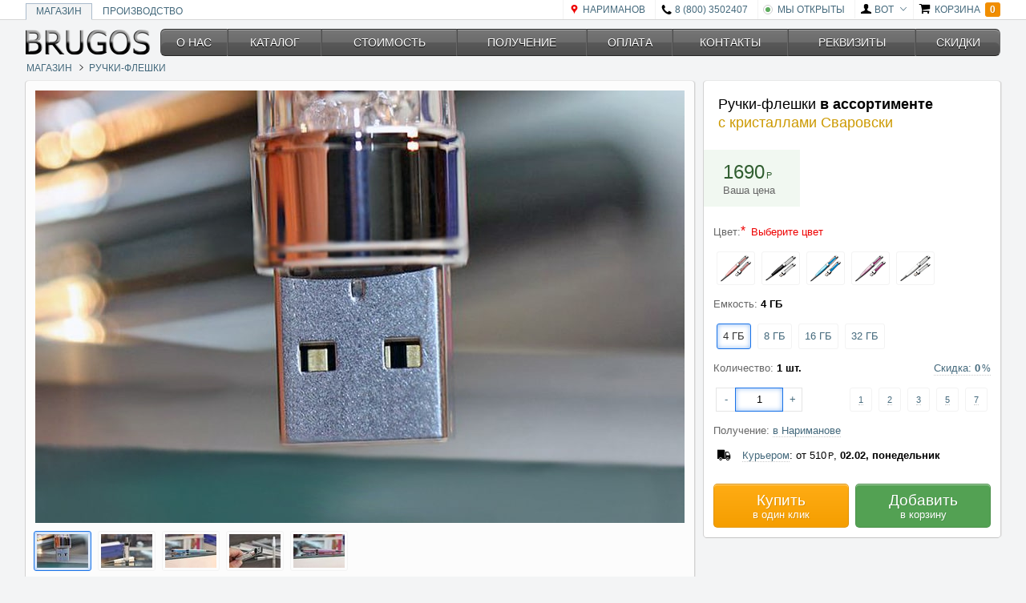

--- FILE ---
content_type: text/html;charset=utf-8
request_url: https://brugos.ru/kupit-ruchku-fleshku-svarovski-v-narimanove
body_size: 14014
content:
<!DOCTYPE html><html lang='ru-RU' prefix='og: http://ogp.me/ns#' class='fl w h ofxh ofysD lh13'><head><meta name='charset' content='utf-8'><link rel='preconnect' href='https://www.brugos.ru'><meta name='viewport' content='width=device-width,initial-scale=1,maximum-scale=1.5,minimum-scale=1'><link href='/favicon.ico' type='image/x-icon' rel='icon'><link href='https://www.brugos.ru/apple-touch-icon-epyacc.png' rel='apple-touch-icon' sizes='180x180'><link href='https://www.brugos.ru/favicon-32x32-epyacc.png' type='image/png' rel='icon' sizes='32x32'><link href='https://www.brugos.ru/favicon-16x16-epyacc.png' type='image/png' rel='icon' sizes='16x16'><link href='https://www.brugos.ru/safari-pinned-tab-epyacc.svg' rel='mask-icon' color='#5bbad5'><meta name='theme-color' content='#ffffff'><title>Ручки-флешки Сваровски в Нариманове [ купить ] в интернет магазине Brugos</title><meta name='description' content='Необычайно элегантные ручки-флешки из металла покрытого лаком и с прозрачной закрепкой из ударопрочного пластика наполненной искрящимися кристаллами Сваровски. Это безупречный подарок по любому поводу! Купите ручки-флешки в Нариманове сейчас  и курьер доставит вам заказ через 5 дней (от 510р).'><link rel='canonical' href='https://brugos.ru/kupit-ruchku-fleshku-svarovski-v-narimanove'><meta name='author' content='Сергей Муравьев'><meta name='copyright' content='ООО «Бругос» © 2012 — 2026'><meta name='og:url' content='https://brugos.ru/kupit-ruchku-fleshku-svarovski-v-narimanove'><meta name='og:type' content='article'><meta name='og:title' content='Ручки-флешки Сваровски в Нариманове [ купить ] в интернет магазине Brugos'><meta name='og:description' content='Необычайно элегантные ручки-флешки из металла покрытого лаком и с прозрачной закрепкой из ударопрочного пластика наполненной искрящимися кристаллами Сваровски. Это безупречный подарок по любому поводу! Купите ручки-флешки в Нариманове сейчас  и курьер доставит вам заказ через 5 дней (от 510р).'><meta name='og:image' content='https://www.brugos.ru/i/up-sunshine-overview-epyacc.jpg'><meta name='og:site_name' content='Brugos'><link rel='stylesheet' type='text/css' data-s='https://www.brugos.ru/a-lpyacc.css'><style>*{-khtml-box-sizing:border-box;-webkit-box-sizing:border-box;-moz-box-sizing:border-box;-ms-box-sizing:border-box;box-sizing:border-box}a{text-decoration:none;display:inline-block}img{display:block;max-width:100%;height:auto}body,p,ul,h1,h2,h3,h4{margin:0}h1,h2,h3,h4{display:inline-block;font-weight:normal}html{font-family:"Helvetica"}ul{list-style:none;padding:0}.dnc:not(.ao)>.dc,.dnc:not(.ao)>:not(.dnc)>.dc,.dnc:not(.ao)>:not(.dnc)>:not(.dnc)>.dc{display:none}.s,section{background:#fcfcfc;-webkit-box-shadow:-1px 0 0 0 #d2d2d2,-1px 0 0 0 #e6e6e6,1px 0 0 0 #d2d2d2,2px 0 0 0 #e6e6e6,0 -1px 0 0 #e8e8e8,0 2px 0 0 rgba(241,241,241,.3),0 1px 0 0 #b1b1b1;-moz-box-shadow:-1px 0 0 0 #d2d2d2,-1px 0 0 0 #e6e6e6,1px 0 0 0 #d2d2d2,2px 0 0 0 #e6e6e6,0 -1px 0 0 #e8e8e8,0 2px 0 0 rgba(241,241,241,.3),0 1px 0 0 #b1b1b1;box-shadow:-1px 0 0 0 #d2d2d2,-1px 0 0 0 #e6e6e6,1px 0 0 0 #d2d2d2,2px 0 0 0 #e6e6e6,0 -1px 0 0 #e8e8e8,0 2px 0 0 rgba(241,241,241,.3),0 1px 0 0 #b1b1b1;overflow:hidden}.s>*,.sa>*,section>*{float:left;width:100%}header{background:#fff}header>div:first-child{padding:18px}.sb,.ssbt{border-top:1px solid #f7f7f7}.sdb{border-bottom:1px solid #f0f0f0}.sb,.sb dt>span,.sb dd>span{background:#fff}.sd{border-top:1px solid #ccc}.sd,.sd dt>span,.sd dd>span{background:#fafafa}.sbl,.sblc a{color:#44697c}.sbg{background:#f3f4f5}.sbt{color:#000;-webkit-text-shadow:1px 1px 0 rgba(255,255,255,.5);text-shadow:1px 1px 0 rgba(255,255,255,.5)}.fl{float:left}.w{width:100%}.h{height:100%}.lh13{line-height:1.3}.pf{position:fixed}.t0{top:0}.z1030{z-index:1030}.bdbh{border-bottom:1px solid #d6d6d6}.b{font-weight:bold}.tcw{color:#fff}.ts{text-shadow:1px 1px 0 rgba(0,0,0,.1)}.bdr3x{-webkit-border-radius:3px;-khtml-border-radius:3px;-moz-border-radius:3px;border-radius:3px}.p2x6x{padding:2px 6px}.ma{margin:auto}.pl{padding-left:12px}.pr{padding-right:12px}.posr{position:relative}.nowrap{white-space:nowrap}.vam{vertical-align:middle}.dtcm{display:table}.dtcm>*{display:table-cell;vertical-align:middle}.ttu{text-transform:uppercase}.dib{display:inline-block}.sc{margin-bottom:-12px}.sc>*{margin-bottom:12px}.tac{text-align:center}.red{color:#e00}.hn100c{min-height:100%}.fr{float:right}.ofa{overflow:auto}.mlM5x{margin-left:-5px}.mb2x{margin-bottom:2px}.fs12{font-size:.75rem}.lh1{line-height:1}.dibC>*{display:inline-block}.vamC>*{vertical-align:middle}.T_BREADCRUMBS_SEPARATOR{width:9px;text-align:center}.T_BREADCRUMBS_ITEM{padding:8px 6px}.T_BREADCRUMBS_ITEM>span{display:inline-block;vertical-align:middle}.dn{display:none !important}.p{padding:12px}.fs20{font-size:1.25rem}.wx1240x{max-width:1240px}.lh14r{line-height:1.4rem}.posa{position:absolute}.l6x{left:6px}.otl{border-left:1px solid #f3f3f3}.h2{height:24px}.lh12r{line-height:1.2rem}.vab{vertical-align:bottom}.bM1x{bottom:-1px}.otc{border:1px solid #abc}.bd{border:1px solid transparent}.bdb{border-bottom:1px solid transparent}.l0{left:0}.pl2{padding-left:24px}.pr2{padding-right:24px}.fs14{font-size:.875rem}.pl26x{padding-left:26px}.pr6x{padding-right:6px}.z1{z-index:1}.wn168x{min-width:168px}.b0{bottom:0}.h34x{height:34px}.mt{margin-top:12px}.tar{text-align:right}.wn3r{min-width:3rem}.h4{height:48px}.wn45r{min-width:4.5rem}@media(max-width:640px){.s,section{-webkit-border-radius:2px;-khtml-border-radius:2px;-moz-border-radius:2px;border-radius:2px;margin-bottom:18px}.dnM{display:none}.T_HEADER_MOBILE_TOOLBAR{background:#fff}.T_HEADER_MOBILE_TOOLBAR_ITEM{color:#000}.T_HEADER_MOBILE_TOOLBAR_ITEM.red{color:#e00}.T_HEADER_COUNT{background:#555}.T_HEADER_COUNT.d-cart{background:#f18e00}.w200cM{width:200%}.mlM100cM{margin-left:-100%}.pt66xM{padding-top:66px}.w50cM{width:50%}.fs16M{font-size:1rem}}@media(min-width:640px){.s,section{-webkit-border-radius:4px;-khtml-border-radius:4px;-moz-border-radius:4px;border-radius:4px;margin-bottom:12px}.ofysD{overflow-y:scroll}.fs12D{font-size:.75rem}.plD{padding-left:12px}.prD{padding-right:12px}.T_HEADER_DESKTOP_TOOLBAR{background:#fff}.T_HEADER_DESKTOP_TOOLBAR_ITEM{color:#44697c}.T_HEADER_DESKTOP_TOOLBAR_ITEM>.n{color:#000}.T_HEADER_DESKTOP_TOOLBAR_ITEM>.n.red{color:#e00}.T_HEADER_COUNT{background:#555}.T_HEADER_COUNT.d-cart{background:#f18e00}.dnD{display:none}.wD{width:100%}.pt3D{padding-top:36px}#m>a{color:#fff !important;-webkit-text-shadow:0 1px #000;text-shadow:0 1px #000;border:1px solid #272727;border-right:1px solid #676767;border-left:1px solid #4d4d4d}#m>a:not(.obcg){background-color:#676767;background:-webkit-gradient(linear,left top,left bottom,from(#676767),to(#4d4d4d));background:-webkit-linear-gradient(top,#676767,#4d4d4d);background:-moz-linear-gradient(top,#676767,#4d4d4d);background:-ms-linear-gradient(top,#676767,#4d4d4d);background:-o-linear-gradient(top,#676767,#4d4d4d);-webkit-box-shadow:0 16px rgba(255,255,255,.1) inset,0 1px rgba(255,255,255,.3) inset;-moz-box-shadow:0 16px rgba(255,255,255,.1) inset,0 1px rgba(255,255,255,.3) inset;box-shadow:0 16px rgba(255,255,255,.1) inset,0 1px rgba(255,255,255,.3) inset}.fs15D{font-size:.9375rem}}</style><link rel='stylesheet' type='text/css' data-s='https://www.brugos.ru/j-npyacc.css'><style>body.ona .dna{display:none}.bgw{background:#fff}.p18x{padding:18px}.gold{color:#c90}.bn,.in{font-size:100%;font-family:inherit;padding:.75em;display:inline-block;-webkit-appearance:none;-moz-appearance:none;border:1px solid rgba(0,0,0,.1)}.bn{line-height:1}.bno{background:#ffa500}.bn.bcw{color:#fff}.posa{position:absolute}.w07e{width:.7em}.pb{padding-bottom:12px}.p12{padding:12px 24px}.wn120x{min-width:120px}.bglg{background:#f1f8f1}.dgreen{color:#305e30}.gray{color:#666}.huge{font-size:1.5rem}.fs14{font-size:.875rem}.p4x0{padding:4px 0}.m2x{margin:2px}.mr4x{margin-right:4px}.vh{visibility:hidden}#ID_PRODUCT.ar .bglg{background:#ffefd1}.flC>*{float:left}.p8xC>*{padding:8px}.pC>*{padding:12px}.h34x{height:34px}.w40x{width:40px}.in{line-height:1.3;width:100%}.p01{padding:0 12px}.m4x3x{margin:4px 3px}.r0{right:0}.w1e{width:1em}.p1411{padding:12px 48px 12px 12px}.bglr{background:#ffeaea}.bdlr{border:1px solid #ffc0cb}.p3x03x4{padding:3px 0 3px 48px}.l{left:12px}.wn2e{min-width:2em}.toe{white-space:nowrap;text-overflow:ellipsis;overflow:hidden}.fwn{font-weight:normal}.m6x1M{margin:6px 12px -12px}.T_PRODUCT_SHIPMENT .au{border-bottom:1px dotted #ccc}.fs19{font-size:1.1875rem}.mt2x{margin-top:2px}.w50c{width:50%}.pr4x{padding-right:4px}.bng{background:#53a153}.pl4x{padding-left:4px}.bnr{background:#d03d3a}.fs13{font-size:.8125rem}.ofh{overflow:hidden}.ra:after{content:'';display:inline-block;vertical-align:top}.t-view:after{margin-bottom:66.67%}.tlf{table-layout:fixed}.fs15{font-size:.9375rem}.taj{text-align:justify}.d-menu.s-plain>div{z-index:10}.d-menu.s-plain>div.af:after{content:'';position:absolute;left:0;right:0;bottom:-1px;border-bottom:1px solid #ddd}.d-menu.s-plain>div>a{padding:16px 12px;position:relative;z-index:100}.d-menu.s-plain>div>a.ac{color:#1a73e8}.d-menu.s-plain>div>a.ac:before{content:'';height:3px;position:absolute;left:12px;right:12px;bottom:0;background:#1a73e8}.ra8485:after{margin-bottom:84.85%}.wx132x{max-width:132px}.mlM2x{margin-left:-2px}.pr6x{padding-right:6px}.silk{color:#62707e}.tcb{color:#000}.sdtc>*:not(:first-child){border-top:1px solid #f3f3f3}.fs11{font-size:.6875rem}.wn3C>*{min-width:36px}.w80xC>*{width:80px}.h58xC>*{height:58px}.t8x{top:8px}.ra6562:after{margin-bottom:65.62%}.posrC>*{position:relative}@media(max-width:640px){.fs15M{font-size:.9375rem}.large{font-size:1.25rem}.h64xCM>*{height:64px}.w64xCM>*{width:64px}.lh44xCM>*{line-height:44px}.p16xCM>*{padding:16px}.w24{width:48px}.w57{width:84px}.p16x1CM>*{padding:16px 12px}.T_SLIDER_BULLETS{display:none}.pt18xM{padding-top:18px}.fs17M{font-size:1.0625rem}.bM{font-weight:bold}.p18xM{padding:18px}.fs18M{font-size:1.125rem}.sdtcM>*:not(:first-child){border-top:1px solid #f3f3f3}.p8x0M{padding:8px 0}.mini{font-size:.8125rem}.p0218xM{padding:0 24px 18px}body:not(.a-shipment) #hs,body:not(.a-shipment) #ID_TAB_SHIPMENT{margin-bottom:-99999%;visibility:hidden}.sCM>*{-webkit-box-shadow:-1px 0 0 0 #d2d2d2,-1px 0 0 0 #e6e6e6,1px 0 0 0 #d2d2d2,2px 0 0 0 #e6e6e6,0 -1px 0 0 #e8e8e8,0 2px 0 0 rgba(241,241,241,.3),0 1px 0 0 #b1b1b1;-moz-box-shadow:-1px 0 0 0 #d2d2d2,-1px 0 0 0 #e6e6e6,1px 0 0 0 #d2d2d2,2px 0 0 0 #e6e6e6,0 -1px 0 0 #e8e8e8,0 2px 0 0 rgba(241,241,241,.3),0 1px 0 0 #b1b1b1;box-shadow:-1px 0 0 0 #d2d2d2,-1px 0 0 0 #e6e6e6,1px 0 0 0 #d2d2d2,2px 0 0 0 #e6e6e6,0 -1px 0 0 #e8e8e8,0 2px 0 0 rgba(241,241,241,.3),0 1px 0 0 #b1b1b1}.sCM>*{-webkit-border-radius:2px;-khtml-border-radius:2px;-moz-border-radius:2px;border-radius:2px;margin-bottom:18px}}@media(min-width:640px){.w370xD{width:370px}.pmr370xD{margin-right:-370px;padding-right:382px}.fs13D{font-size:.8125rem}.large{font-size:1.125rem}.w24{width:24px}.w57{width:60px}.p6x0D{padding:6px 0}.pCD>*{padding:12px}.ofyaD{overflow-y:auto}.p6xD{padding:6px}.fs24D{font-size:1.5rem}.p318x0D{padding:36px 18px 0}.T_TAB_SECTION_HEADER{color:#05b}.dbiD{display:block !important}.p18x0D{padding:18px 0}.mini{font-size:.75rem}.hn260xD{min-height:260px}.p850380xD{padding:96px 60px 0 380px}}</style><link rel='stylesheet' type='text/css' data-s='https://www.brugos.ru/gg-npyacc.css'></head><body class='fl w h sbg ona ak' itemscope itemtype='http://schema.org/WebPage'><div id='h' class='pf z1030 t0 w bdbh'><div id='hd' class='dnM fl w' itemscope itemtype='http://schema.org/SiteNavigationElement'><div class='T_HEADER_DESKTOP_TOOLBAR'><div class='w wx1240x ma pl pr'><div class='dtcm h2 ttu fs12D'><ul class='lh12r nowrap w vab posr bM1x sblc' id='hdc'><li class='dib' itemprop='name'><a href='/' rel='nofollow' class='dib plD prD ac otc sbg bdb' itemprop='url'>Магазин</a></li><li class='dib' itemprop='name'><a href='/ruchki-s-logotipom' rel='nofollow' class='dib plD prD bd' itemprop='url'>Производство</a></li></ul><a href='/shop/shipment' rel='nofollow' class='T_HEADER_DESKTOP_TOOLBAR_ITEM posr lh14r pl2 prD nowrap otl'><span class='posa l6x n location red'></span><span id='i-loc'>Нариманов</span></a><a href='tel:+78003502407' rel='nofollow' class='T_HEADER_DESKTOP_TOOLBAR_ITEM posr lh14r pl2 prD nowrap otl'><span class='posa l6x n phone'></span>8 (800) 3502407</a><a href='/shop/worktime' rel='nofollow' class='T_HEADER_DESKTOP_TOOLBAR_ITEM posr lh14r pl2 prD nowrap otl'><div class='posa l6x t50c mtM05e w1e h1e p2x bdr50c bdc'><div class='w h bdr50c bgon'></div></div><span class='vam'>Мы открыты</span></a><div class='dnc posr wa'><a class='T_HEADER_DESKTOP_TOOLBAR_ITEM gt atu n no posr lh14r pl2 pr2 nowrap otl'><span class='posa l6x n user'></span> <span class='vam'>bot</span></a><div class='t-drop dc posa l0 sa nowrap sdtc mt4x'><a href='/account/login/enter' rel='nofollow' class='T_HEADER_DESKTOP_TOOLBAR_DROP_ITEM posr lh24r pl26x'><span class='posa l6x n login'></span> <span>Войти как ...</span></a><a href='/api/accounts/login/exit' rel='nofollow' class='T_HEADER_DESKTOP_TOOLBAR_DROP_ITEM posr lh24r pl26x'><span class='posa l6x n logout'></span> <span>Выйти</span></a></div></div><a href='/order' rel='nofollow' class='T_HEADER_DESKTOP_TOOLBAR_ITEM posr lh14r pl26x nowrap otl'><span class='posa l6x n cart'></span> <span class='vam pr6x'>Корзина</span><span class='T_HEADER_COUNT b tcw ts bdr3x p2x6x vam d-cart'>0</span></a></div></div></div></div><div id='hm' class='dnD fl w' itemscope itemtype='http://schema.org/SiteNavigationElement'><div class='T_HEADER_MOBILE_TOOLBAR dtcm h4'><a class='T_HEADER_MOBILE_TOOLBAR_ITEM wn3r tac n menu' id='hmm'></a><a href='/' rel='nofollow' class='w' id='ol'><img data-src='https://www.brugos.ru/brugos-m-epyacc.png' src='[data-uri]' style='aspect-ratio:96/22;' width='96' height='22' class='dib vam'></a><a href='/shop/shipment' rel='nofollow' class='T_HEADER_MOBILE_TOOLBAR_ITEM wn3r tac n location red'></a><a href='tel:+78003502407' rel='nofollow' class='T_HEADER_MOBILE_TOOLBAR_ITEM wn3r tac n phone'></a><a href='/order' rel='nofollow' class='T_HEADER_MOBILE_TOOLBAR_ITEM wn45r nowrap pl pr tar'><span class='vam n cart'></span> <span class='T_HEADER_COUNT b tcw ts bdr3x p2x6x vam d-cart'>0</span></a></div></div><div id='hs' class='dnD fl w bgw' itemscope itemtype='http://schema.org/SiteNavigationElement'><div class='dtcm h4'><div class='wn3r tac n back'></div><div class='w fs20'>Получение</div></div></div></div><div id='v' class='fl wD w200cM hn100c posr mlM100cM ofh pt3D pt66xM'><div id='p' class='posr z1 fr wD w50cM'><div class='w wx1240x ma pl pr sa'><div class='dtcm dnM'><div class='wn168x posr'><div itemprop='copyrightHolder' itemscope itemtype='http://schema.org/Organization'><a href='/' class='posa b0 l0' itemprop='url'><meta itemprop='name' content='ООО «Бругос»'><meta itemprop='telephone' content='8 (800) 3502407'><meta itemprop='email' content='support@brugos.ru'><div itemprop='address' itemscope itemtype='http://schema.org/PostalAddress'><meta itemprop='streetAddress' content='Петровский бул., 23'><meta itemprop='addressLocality' content='Москва'><meta itemprop='addressRegion' content='Москва'></div><div itemprop='logo' itemscope itemtype='http://schema.org/ImageObject'><img data-src='https://www.brugos.ru/brugos-epyacc.png' src='[data-uri]' style='aspect-ratio:156/36;' width='156' height='36' itemprop='contentUrl url'><meta itemprop='width' content='156'><meta itemprop='height' content='36'></div></a></div></div><div class='w'><div id='m' class='w h34x dtcm fs14 tac ttu' role='navigation' itemscope itemtype='http://schema.org/SiteNavigationElement'><a href='/shop/about' rel='nofollow' class='bdr6x006x' itemprop='url' data-priority='1 0'><span itemprop='name'>О нас</span></a><a href='/shop/katalog' rel='nofollow' itemprop='url' data-priority='1 0'><span itemprop='name'>Каталог</span></a><a href='/shop/cost' rel='nofollow' itemprop='url' data-priority='1 0'><span itemprop='name'>Стоимость</span></a><a href='/shop/shipment' rel='nofollow' itemprop='url' data-priority='2 1 0'><span itemprop='name'>Получение</span></a><a href='/shop/payment' rel='nofollow' itemprop='url' data-priority='3 2 1 0'><span itemprop='name'>Оплата</span></a><a href='/shop/contacts' rel='nofollow' itemprop='url' data-priority='5 4 3 2 1 0'><span itemprop='name'>Контакты</span></a><a href='/shop/requisites' rel='nofollow' itemprop='url' data-priority='4 3 2 1 0'><span itemprop='name'>Реквизиты</span></a><a href='/shop/discounts' rel='nofollow' class='bdr06x6x0' itemprop='url' data-priority='2 1 0'><span itemprop='name'>Скидки</span></a></div></div></div><div id='b' class='dnM sblc ttu nowrap ofa mlM5x mb2x fs12 lh1 vamC dibC' itemprop='breadcrumb' itemscope itemtype='http://schema.org/BreadcrumbList'><div itemprop='itemListElement' itemscope itemtype='http://schema.org/ListItem' title='Магазин'><a href='/' rel='nofollow' itemprop='item' class='T_BREADCRUMBS_ITEM'><span itemprop='name'>Магазин</span><meta itemprop='position' content='1'></a></div><div class='T_BREADCRUMBS_SEPARATOR'></div><div itemprop='itemListElement' itemscope itemtype='http://schema.org/ListItem' title='Ручки-флешки'><a href='/ruchki-fleshki-svarovski' rel='nofollow' itemprop='item' class='T_BREADCRUMBS_ITEM'><span itemprop='name'>Ручки-флешки</span><meta itemprop='position' content='2'></a></div></div><main class='sa fs15D fs16M' itemprop='mainContentOfPage' itemscope itemtype='http://schema.org/WebPageElement' role='main'><div class='gf gfd posr' id='i-page' data-stop='640'><div class='fl w pmr370xD sa'><div id='i-slider' class='sa'><div class='t-preview'></div><section class='t-slider fl w p6xD'><div class='fl w p6xD'><div class='fl w t-view ofh ra'><div class='fl w t-scroll curp'><div class='t-slides dtcm tlf h hC' style='width:500%;'><div><img src='https://www.brugos.ru/fleshka-v-vide-ruchki-s-kristallami-swarovski-epyacc.jpg' width='810' height='540' alt='Флешка в виде ручки' class='w'></div><div><img data-src='https://www.brugos.ru/i/up-sunshine-overview-epyacc.jpg' src='[data-uri]' style='aspect-ratio:810/540;' width='810' height='540' alt='Ручка со встроенной флешкой' class='w'></div><div><img data-src='https://www.brugos.ru/i/up-mist-whole-epyacc.jpg' src='[data-uri]' style='aspect-ratio:810/540;' width='810' height='540' alt='Ручка-флешка премиум класса' class='w'></div><div><img data-src='https://www.brugos.ru/i/up-midnight-usb-epyacc.jpg' src='[data-uri]' style='aspect-ratio:810/540;' width='810' height='540' alt='Ручка-флешка черного цвета с кристаллами СВАРОВСКИ' class='w'></div><div><img data-src='https://www.brugos.ru/i/up-flamingo-whole-epyacc.jpg' src='[data-uri]' style='aspect-ratio:810/540;' width='810' height='540' alt='Розовая ручка-флешка Flamingo' class='w'></div></div></div></div></div><div class='d-thumbs dnM flC p8xC w80xC h58xC posrC'><a class='ac'><div class='ra ra6562' style='background:url(https://www.brugos.ru/i/s0-epyacc.jpg)0%/cover;'></div></a><a><div class='ra ra6562' style='background:url(https://www.brugos.ru/i/s0-epyacc.jpg)25%/cover;'></div></a><a><div class='ra ra6562' style='background:url(https://www.brugos.ru/i/s0-epyacc.jpg)50%/cover;'></div></a><a><div class='ra ra6562' style='background:url(https://www.brugos.ru/i/s0-epyacc.jpg)75%/cover;'></div></a><a><div class='ra ra6562' style='background:url(https://www.brugos.ru/i/s0-epyacc.jpg)100%/cover;'></div></a></div><div class='T_SLIDER_BULLETS fl w pl nowrap dibC dnD'><span class='ai ac'></span><span class='ai'></span><span class='ai'></span><span class='ai'></span><span class='ai'></span></div></section></div></div><div class='gfd fr w w370xD sa'><section id='ID_PRODUCT' class='gfcd gfd posr z1 dnc bgw fs13D fs15M' data-ci='0' data-pn='1690' data-px='1690'><div class='sa'><div class='T_PRODUCT_NAME p18x'><h1 class='large sa' itemprop='name'><span><span class='nowrap'>Ручки-флешки</span> <span class='nowrap b'>в ассортименте</span></span> <span class='gold'><span class='nowrap'>с кристаллами</span> <span class='nowrap'>Сваровски</span></span></h1></div><div class='T_PRODUCT_BADGE T_BADGE bn bno bcw dna posa r t wa dn'><span class='w17e dib fs08e n cart'></span><span>0</span></div><div class='T_PRODUCT_PRICE_MATCH pb sbl gt dnc'><div class='dtcm'><div class='p12 wn120x bglg dgreen nowrap'><div><span class='d-price huge'>1690</span><span class='w07e dib nr'></span></div><div class='gray'>Ваша цена</div></div><div class='w pl pr d-discount vh'><div class='gray'>Вместо: <span class='nr d-promo'>1690</span></div><span class='d-discounts'><span class='dib p4x0 mr4x'>Скидки: </span><span class='d-polls bgo dib p2x6x bdr6x m2x tcw fs14 dn'><span class='nr dn'>0</span><span class='nc'>0</span></span><span class='d-amount bggr dib p2x6x bdr6x m2x tcw fs14 dn'><span class='nr dn'>0</span><span class='nc'>0</span></span><span class='d-action bgr dib p2x6x bdr6x m2x tcw fs14 dn'><span class='nr dn'>0</span><span class='nc'>0</span></span><span class='posr dib vam w18e n no fs14'></span></span></div></div><div class='d-details dc fl sa sd sdb p18x sbt fs14 i dn'><div class='b mb8x'>Включая скидки:</div><div class='d-polls dn'><dl><dt><span> - за опросы ( <span class='d-pc nc b gold'>0</span> )</span></dt><dd><span class='d-pr nr b gold'>0</span></dd></dl></div><div class='d-amount dn'><dl><dt><span> - за количество ( <span class='d-pc nc b green'>0</span> )</span></dt><dd><span class='d-pr nr b green'>0</span></dd></dl></div><div class='d-action dn'><dl><dt><span> - по акции ( <span class='d-pc nc b red'>0</span> )</span></dt><dd><span class='d-pr nr b red'>0</span></dd></dl></div></div></div><div class='T_PRODUCT_PRICE_SPREAD pb sbl dn'><div class='dtcm'><div class='p12 wn120x bglg dgreen nowrap'><div><span class='d-min huge'>1690</span><span class='w07e dib nr'></span><span class='huge'> - </span><span class='d-max huge'>1690</span><span class='w07e dib nr'></span></div><div class='gray'>Ценовой диапазон</div></div><div class='w pl pr'>Выберите цвет для получения точной стоимости</div></div></div></div><div id='ID_PRODUCT_BODY' class='sa ofyaD sblc'><div class='T_PRODUCT_CHOICE T_PRODUCT_CHOICE_PICKER sa' data-r='0' data-u='-1'><div class='posr p'><span class='gray'>Цвет: </span><span class='d-name b dn'></span><span class='d-warn red'><span class='T_PRODUCT_CHOICE_SUP dib w07e'></span><span>Выберите цвет</span></span></div><div class='d-value d-image pl tac flC p8xC h64xCM w64xCM lh44xCM' data-nosnippet><!--noindex--><a data-name='Flamingo ( розовый )'><span class='dna dn'>0</span><div class='h34x w40x dib vam' style='background:url(https://www.brugos.ru/i/p0-epyacc.png)0%/cover;'></div></a><a data-name='Midnight ( черный )'><span class='dna dn'>0</span><div class='h34x w40x dib vam' style='background:url(https://www.brugos.ru/i/p0-epyacc.png)25%/cover;'></div></a><a data-name='Mist ( голубой )'><span class='dna dn'>0</span><div class='h34x w40x dib vam' style='background:url(https://www.brugos.ru/i/p0-epyacc.png)50%/cover;'></div></a><a data-name='Passion ( лиловый )'><span class='dna dn'>0</span><div class='h34x w40x dib vam' style='background:url(https://www.brugos.ru/i/p0-epyacc.png)75%/cover;'></div></a><a data-name='Sunshine ( белый )'><span class='dna dn'>0</span><div class='h34x w40x dib vam' style='background:url(https://www.brugos.ru/i/p0-epyacc.png)100%/cover;'></div></a><!--/noindex--></div></div><div class='T_PRODUCT_CHOICE T_PRODUCT_CHOICE_PICKER sa' data-r='1' data-u='0'><div class='posr p'><span class='gray'>Емкость: </span><span class='d-name b'>4 ГБ</span><span class='d-warn red dn'><span class='T_PRODUCT_CHOICE_SUP dib w07e'></span><span>Выберите емкость</span></span></div><div class='d-value pl tac flC pC p16xCM fs16M' data-nosnippet><!--noindex--><a class='ac' data-name='4 ГБ'><span class='dna dn'>0</span>4 ГБ</a><a data-name='8 ГБ'><span class='dna dn'>0</span>8 ГБ</a><a data-name='16 ГБ'><span class='dna dn'>0</span>16 ГБ</a><a data-name='32 ГБ'><span class='dna dn'>0</span>32 ГБ</a><!--/noindex--></div></div><div class='T_PRODUCT_CHOICE T_PRODUCT_CHOICE_QUANTITY T_PRODUCT_CHOICE_QUANTITY_AMOUNT ac sa' data-r='2' data-u='1'><div class='posr p'><span class='gray'>Количество: </span><span class='d-name b'>1 шт.</span><span class='d-warn red dn'><span class='T_PRODUCT_CHOICE_SUP dib w07e'></span><span>Укажите количество</span></span><div class='T_PRODUCT_CHOICE_INFO dnc posa r0 t0'><div class='T_PRODUCT_CHOICE_INFO_CAPTION gt atu fr nowrap p sbl'><div class='posr z1 ml'><span>Скидка: </span><span class='b'> 0</span><span class='w1e dib nc'></span></div></div><div class='t-drop T_PRODUCT_CHOICE_INFO_DROP dc nowrap posr mtM6x mr fr cr p8x0'><table class='dt'><tr><td>2 шт.</td><td><span class='nc'>3</span></td></tr><tr><td>3 шт.</td><td><span class='nc'>5</span></td></tr><tr><td>4 шт.</td><td><span class='nc'>7</span></td></tr><tr><td>5 шт.</td><td><span class='nc'>9</span></td></tr><tr><td>6-49 шт.</td><td><span class='nc'>10</span></td></tr><tr><td>50-149 шт.</td><td><span class='nc'>12</span></td></tr><tr><td>150-249 шт.</td><td><span class='nc'>15</span></td></tr><tr><td>250-499 шт.</td><td><span class='nc'>17</span></td></tr><tr><td>>=500 шт.</td><td><span class='nc'>20</span></td></tr></table></div></div></div><div class='d-value p01' data-nosnippet><!--noindex--><div class='d-countset dtcm fl tac m4x3x'><div class='sbl w24'>-</div><input type='text' class='in fs16M w57 p6x0D tac' pattern='[0-9]*' value='1'><div class='sbl w24'>+</div></div><div class='T_PRODUCT_CHOICE_QUANTITY_PREDEFINED fr dnM fs11 tac pC wn3C'><a><span>1</span></a><a><span>2</span></a><a><span>3</span></a><a><span>5</span></a><a><span>7</span></a></div><!--/noindex--></div></div><div class='T_PRODUCT_POLLS_DISCOUNT dn'></div><div class='T_PRODUCT_SHIPMENT pb'><div class='p sbl' data-c='cities'><span class='gray'>Получение: </span><span class='d-city au'>в Нариманове</span></div><div class='posr sbl' data-c='delivery' data-nosnippet><!--noindex--><div class='toe p3x03x4'><span class='posa l wn2e tac sbt n delivery'></span><span class='au'>Курьером</span><span class='sbt'>: от <span>510</span><span class='w07e dib nr'></span>, <span class='b'><span class='dn'>через 5 дней </span><span>02.02, понедельник </span></span></span></div><!--/noindex--></div></div></div><div class='p d-buttons' data-nosnippet><!--noindex--><div class='T_PRODUCT_BUTTON_ONE fl w50c pr4x'><button class='fl w lh1 bn bno bcw'><span class='fs19'>Купить</span><br><span class='dib mt2x'>в один клик</span></button></div><div class='T_PRODUCT_BUTTON_ADD fr w50c pl4x'><button class='fl w lh1 bn bng bcw'><span class='fs19'>Добавить</span><br><span class='dib mt2x'>в корзину</span></button></div><div class='T_PRODUCT_BUTTON_REMOVE fr w50c pl4x dn'><button class='fl w lh1 bn bnr bcw'><span class='fs19'>Убрать</span><br><span class='dib mt2x'>из корзины</span></button></div><!--/noindex--></div></section></div><div id='i-tabs' class='dna fl w pmr370xD sa'><div class='t-tabs gf gfd a-toggle a-adjust sa mb'><div class='d-menu s-section s-buttons sblc gfcd gfppD dnM'><div><a class='ac'><span data-nosnippet><!--noindex-->О продукте<!--/noindex--></span></a><a><span data-nosnippet><!--noindex-->Аксессуары<!--/noindex--></span></a><a><span data-nosnippet><!--noindex-->Инструкции<!--/noindex--></span></a><a><span data-nosnippet><!--noindex-->Получение<!--/noindex--></span></a></div></div><div class='d-body s-section sa ofhD'><div id='i-tabs-main' class='sa sCM bgwCM vhbcNCacD'><div class='gf posr sa bgw ac'><div class='dnc t-tabs gf gfd a-scroll sa'><h3 class='dnD fs20 p18x sdb'><span data-nosnippet><!--noindex-->О продукте<!--/noindex--></span></h3><div class='dc dbiD d-menu t-dropM gfcd s-plain sblc fs15D fs18M sdb bgw'><div><a class='ac'><span data-nosnippet><!--noindex-->Описание<!--/noindex--></span></a><a><span data-nosnippet><!--noindex-->Характеристики<!--/noindex--></span></a></div></div><div class='d-body sa'><div class='sa sdtcM'><div class='sa pt18xM'><header class='T_TAB_SECTION_HEADER posr'><h4 class='w fs24D p318x0D fs17M bM p18xM'><span data-nosnippet><!--noindex-->Описание<!--/noindex--></span></h4></header><div class='fs15 p35D p018x2M sa sc taj'><p>Не&shy;обы&shy;чай&shy;но элегантные ручки-флешки из ме&shy;тал&shy;ла по&shy;крыто&shy;го ла&shy;ком. Ди&shy;зайн от&shy;ли&shy;ча&shy;ет&shy;ся на&shy;ли&shy;чи&shy;ем про&shy;зрач&shy;ной за&shy;креп&shy;ки из уда&shy;ро&shy;проч&shy;но&shy;го пла&shy;сти&shy;ка на&shy;пол&shy;нен&shy;ной ис&shy;кря&shy;щи&shy;ми&shy;ся кри&shy;стал&shy;ла&shy;ми Сва&shy;ров&shy;ски.</p><p>Внут&shy;ри руч&shy;ки-флеш&shy;ки име&shy;ет&shy;ся ме&shy;тал&shy;ли&shy;че&shy;ский USB разъем, ко&shy;то&shy;рый от&shy;лич&shy;но под&shy;хо&shy;дит для но&shy;ут&shy;бу&shy;ка. Что&shy;бы им вос&shy;поль&shy;зо&shy;вать&shy;ся, руч&shy;ку не&shy;об&shy;хо&shy;ди&shy;мо рас&shy;крыть (см ин&shy;струк&shy;цию к руч&shy;ке).</p><p>Руч&shy;ка осна&shy;ще&shy;на смен&shy;ным стерж&shy;нем, ко&shy;то&shy;рый ме&shy;ня&shy;ет&shy;ся по не&shy;об&shy;хо&shy;ди&shy;мо&shy;сти.</p><p>Это от&shy;лич&shy;ный по&shy;да&shy;рок по любому поводу!</p></div></div><div class='sa pt18xM'><header class='T_TAB_SECTION_HEADER posr'><h4 class='w fs24D p318x0D fs17M bM p18xM'><span data-nosnippet><!--noindex-->Характеристики<!--/noindex--></span></h4></header><div class='fs15 p35D p018x2M sa sc'><div class='T_SPECS sa sc'><div><span class='b'>Флеш-накопитель</span><ul><li><dl><dt><span>Ёмкость</span></dt><dd><span><span class='b red'>4 - 32 ГБ</span></span></dd></dl></li><li><dl><dt><span>Интерфейс</span></dt><dd><span>USB 2.0</span></dd></dl></li><li><dl><dt><span>Контроллер</span></dt><dd><span>ITE IT1172 A3CA</span></dd></dl></li><li><dl><dt><span>Тип памяти</span></dt><dd><span>TLC</span></dd></dl></li></ul></div><div><span class='b'>Кристаллы</span><ul><li><dl><dt><span>Цвет</span></dt><dd><span><span class='b red'>на выбор</span></span></dd></dl></li><li><dl><dt><span>Количество</span></dt><dd><span>200 шт</span></dd></dl></li></ul></div><div><span class='b'>Корпус</span><ul><li><dl><dt><span>Цвет</span></dt><dd><span><span class='b red'>на выбор</span></span></dd></dl></li></ul></div><div><span class='b'>Чернила</span><ul><li><dl><dt><span>Цвет</span></dt><dd><span><span class='b'>черный</span></span></dd></dl></li></ul></div><div><span class='b'>Размеры</span><ul><li><dl><dt><span>Длина</span></dt><dd><span>14,7 см</span></dd></dl></li><li><dl><dt><span>Диаметр (внизу)</span></dt><dd><span>0,3 см</span></dd></dl></li><li><dl><dt><span>Диаметр (посередине)</span></dt><dd><span>1,4 см</span></dd></dl></li><li><dl><dt><span>Диаметр (вверху)</span></dt><dd><span>1,1 см</span></dd></dl></li><li><dl><dt><span>Вес</span></dt><dd><span>35 г</span></dd></dl></li></ul></div></div></div></div></div></div></div></div><div class='gf posr sa bgw'><div class='dnc t-tabs gf gfd a-scroll sa'><h3 class='dnD fs20 p18x sdb'><span data-nosnippet><!--noindex-->Аксессуары<!--/noindex--></span></h3><div class='dc dbiD d-menu t-dropM gfcd s-plain sblc fs15D fs18M sdb bgw'><div><a class='ac'>Сменные стержни</a><a>Подарочные коробочки</a><a>Защитный чехол</a></div></div><div class='d-body sa'><div class='sa sdtcM'><div class='sa pt18xM'><header class='T_TAB_SECTION_HEADER posr'><h4 class='w fs24D p318x0D fs17M bM p18xM'>Сменные стержни</h4></header><div class='t-accs tt tts fl w p218x1D p6x12M posrC sblc'><a href='/smennyj-sterzhen-dlya-ruchki-fleshki-svarovski-blackie' rel='nofollow' class='t-good p bgw sa' data-o='0'><div class='p18x0D p8x0M tac' itemprop='image' itemscope itemtype='http://schema.org/ImageObject'><div class='ra ra8485 wx132x ma ttc' style='background:url(https://www.brugos.ru/i/ta0-epyacc.png)0%/cover;'></div><link href='https://www.brugos.ru/ruchki-s-kristallami/zapasnoj-sterzhen-blackie-epyacc.png' itemprop='image'></div><div class='dib mlM2x'><div class='dib vam fs13 nowrap pr6x'><span class='nc dib vam p2x8x m2x bdr6x tcw bgr'>11</span></div><span class='nr d-price dib vam m2x large b dgreen' itemprop='price'>80</span></div><div class='sa' itemprop='name'><span class='toe mini silk'>Сменный стержень</span> <span class='b'>Blackie</span></div></a><a href='/smennyj-sterzhen-dlya-ruchki-fleshki-svarovski-bluee' rel='nofollow' class='t-good p bgw sa' data-o='1'><div class='p18x0D p8x0M tac' itemprop='image' itemscope itemtype='http://schema.org/ImageObject'><div class='ra ra8485 wx132x ma ttc' style='background:url(https://www.brugos.ru/i/ta0-epyacc.png)25%/cover;'></div><link href='https://www.brugos.ru/ruchki-s-kristallami/zapasnoj-sterzhen-bluee-epyacc.png' itemprop='image'></div><div class='dib mlM2x'><div class='dib vam fs13 nowrap'><span class='nc dib vam p2x8x m2x bdr6x tcw bgr dn'>0</span></div><span class='nr d-price dib vam m2x large b dgreen' itemprop='price'>90</span></div><div class='sa' itemprop='name'><span class='toe mini silk'>Сменный стержень</span> <span class='b'>Bluee</span></div></a></div></div><div class='sa pt18xM'><header class='T_TAB_SECTION_HEADER posr'><h4 class='w fs24D p318x0D fs17M bM p18xM'>Подарочные коробочки</h4></header><div class='t-accs tt tts fl w p218x1D p6x12M posrC sblc'><a href='/podarochnaya-korobochka-magnete-dlya-ruchki-fleshki-svarovski' rel='nofollow' class='t-good p bgw sa' data-o='2'><div class='p18x0D p8x0M tac' itemprop='image' itemscope itemtype='http://schema.org/ImageObject'><div class='ra ra8485 wx132x ma ttc' style='background:url(https://www.brugos.ru/i/ta0-epyacc.png)50%/cover;'></div><link href='https://www.brugos.ru/ruchki-fleshki/podarochnaya-korobochka-magnete-epyacc.png' itemprop='image'></div><div class='dib mlM2x'><div class='dib vam fs13 nowrap'><span class='nc dib vam p2x8x m2x bdr6x tcw bgr dn'>0</span></div><span class='nr d-price dib vam m2x large b dgreen' itemprop='price'>60</span></div><div class='sa' itemprop='name'><span class='toe mini silk'>Подарочная коробочка</span> <span class='b'>Magnete</span></div></a><a href='/podarochnaya-korobochka-boxart-dlya-ruchki-fleshki-svarovski' rel='nofollow' class='t-good p bgw sa' data-o='3'><div class='p18x0D p8x0M tac' itemprop='image' itemscope itemtype='http://schema.org/ImageObject'><div class='ra ra8485 wx132x ma ttc' style='background:url(https://www.brugos.ru/i/ta0-epyacc.png)75%/cover;'></div><link href='https://www.brugos.ru/ruchki-fleshki/podarochnaya-korobochka-boxart-epyacc.png' itemprop='image'></div><div class='dib mlM2x'><div class='dib vam fs13 nowrap'><span class='nc dib vam p2x8x m2x bdr6x tcw bgr dn'>0</span></div><span class='nr d-price dib vam m2x large b dgreen' itemprop='price'>110</span></div><div class='sa' itemprop='name'><span class='toe mini silk'>Подарочная коробочка</span> <span class='b'>Boxart</span></div></a></div></div><div class='sa pt18xM'><header class='T_TAB_SECTION_HEADER posr'><h4 class='w fs24D p318x0D fs17M bM p18xM'>Защитный чехол</h4></header><div class='t-accs tt tts fl w p218x1D p6x12M posrC sblc'><a href='/zashchitnyj-chehol-velvet-dlya-ruchki-fleshki-svarovski' rel='nofollow' class='t-good p bgw sa' data-o='4'><div class='p18x0D p8x0M tac' itemprop='image' itemscope itemtype='http://schema.org/ImageObject'><div class='ra ra8485 wx132x ma ttc' style='background:url(https://www.brugos.ru/i/ta0-epyacc.png)100%/cover;'></div><link href='https://www.brugos.ru/ruchki-s-kristallami/zashchitnyj-chekhol-velvet-epyacc.png' itemprop='image'></div><div class='dib mlM2x'><div class='dib vam fs13 nowrap'><span class='nc dib vam p2x8x m2x bdr6x tcw bgr dn'>0</span></div><span class='nr d-price dib vam m2x large b dgreen' itemprop='price'>90</span></div><div class='sa' itemprop='name'><span class='toe mini silk'>Защитный чехол</span> <span class='b'>Velvet</span></div></a></div></div></div></div></div></div><div class='gf posr sa bgw'><div class='dnc t-tabs gf gfd a-scroll sa'><h3 class='dnD fs20 p18x sdb'><span data-nosnippet><!--noindex-->Инструкции<!--/noindex--></span></h3><div class='dc dbiD d-menu t-dropM gfcd s-plain sblc fs15D fs18M sdb bgw'><div><a class='ac'>Как открыть ручку</a><a>Как закрыть ручку</a><a>Как достать флешку</a><a>Как убрать флешку</a><a>Как заменить стержень</a></div></div><div class='d-body sa'><div class='sa sdtcM'><div class='dnc sa'><header class='T_TAB_SECTION_HEADER posr'><h4 class='w fs24D p318x0D fs17M bM p18xM gt n no posr dnAD r18xAM'>Как открыть ручку</h4></header><div class='dbiD dc fs15 sa sc taj sdtc p0218xM'><div class='posr sc sa hn260xD p850380xD'><p class='pt18xM'>Возь&shy;ми&shy;те руч&shy;ку за кор&shy;пус паль&shy;ца&shy;ми од&shy;ной ру&shy;ки, а паль&shy;ца&shy;ми вто&shy;рой ру&shy;ки за ме&shy;тал&shy;ли&shy;че&shy;ский на&shy;ко&shy;неч&shy;ник руч&shy;ки. По&shy;вер&shy;ни&shy;те ме&shy;тал&shy;ли&shy;че&shy;ский на&shy;ко&shy;неч&shy;ник <span class='b red'>по ча&shy;со&shy;вой стрел&shy;ке</span> до вы&shy;дви&shy;же&shy;ния стерж&shy;ня.</p><div class='dna posaD t50cD mtM80xD l3D w276xD tac p'><div class='ra ra6667 wx252x ma' style='background:url(https://www.brugos.ru/i/tg0-epyacc.png)0%/cover;'></div></div></div></div></div><div class='dnc sa'><header class='T_TAB_SECTION_HEADER posr'><h4 class='w fs24D p318x0D fs17M bM p18xM gt n no posr dnAD r18xAM'>Как закрыть ручку</h4></header><div class='dbiD dc fs15 sa sc taj sdtc p0218xM'><div class='posr sc sa hn260xD p850380xD'><p class='pt18xM'>Возь&shy;ми&shy;те руч&shy;ку за кор&shy;пус паль&shy;ца&shy;ми од&shy;ной ру&shy;ки, а паль&shy;ца&shy;ми вто&shy;рой ру&shy;ки по&shy;вер&shy;ни&shy;те ме&shy;тал&shy;ли&shy;че&shy;ский на&shy;ко&shy;неч&shy;ник руч&shy;ки <span class='b red'>про&shy;тив ча&shy;со&shy;вой стрел&shy;ки</span> до пол&shy;но&shy;го скрытия стерж&shy;ня.</p><div class='dna posaD t50cD mtM80xD l3D w276xD tac p'><div class='ra ra6667 wx252x ma' style='background:url(https://www.brugos.ru/i/tg0-epyacc.png)14.29%/cover;'></div></div></div></div></div><div class='dnc sa'><header class='T_TAB_SECTION_HEADER posr'><h4 class='w fs24D p318x0D fs17M bM p18xM gt n no posr dnAD r18xAM'>Как достать флешку</h4></header><div class='dbiD dc fs15 sa sc taj sdtc p0218xM'><div class='posr sc sa hn260xD p850380xD'><p class='pt18xM'>Возь&shy;ми&shy;те руч&shy;ку за верх&shy;нюю часть кор&shy;пу&shy;са паль&shy;ца&shy;ми од&shy;ной ру&shy;ки, а паль&shy;ца&shy;ми вто&shy;рой ру&shy;ки за ниж&shy;нюю часть кор&shy;пу&shy;са и по&shy;тя&shy;ни&shy;те <span class='b red'>в про&shy;ти&shy;во&shy;по&shy;лож&shy;ные сто&shy;ро&shy;ны</span> до рас&shy;крытия руч&shy;ки.</p><div class='dna posaD t50cD mtM80xD l3D w276xD tac p'><div class='ra ra6667 wx252x ma' style='background:url(https://www.brugos.ru/i/tg0-epyacc.png)28.57%/cover;'></div></div></div></div></div><div class='dnc sa'><header class='T_TAB_SECTION_HEADER posr'><h4 class='w fs24D p318x0D fs17M bM p18xM gt n no posr dnAD r18xAM'>Как убрать флешку</h4></header><div class='dbiD dc fs15 sa sc taj sdtc p0218xM'><div class='posr sc sa hn260xD p850380xD'><p class='pt18xM'>Возь&shy;ми&shy;те руч&shy;ку за верх&shy;нюю часть кор&shy;пу&shy;са паль&shy;ца&shy;ми од&shy;ной ру&shy;ки, а паль&shy;ца&shy;ми вто&shy;рой ру&shy;ки за ниж&shy;нюю часть кор&shy;пу&shy;са и вста&shy;вив флеш&shy;ку в гнез&shy;до, <span class='b red'>на&shy;да&shy;ви&shy;те</span> до пол&shy;но&shy;го со&shy;еди&shy;не&shy;ния.</p><div class='dna posaD t50cD mtM80xD l3D w276xD tac p'><div class='ra ra6667 wx252x ma' style='background:url(https://www.brugos.ru/i/tg0-epyacc.png)42.86%/cover;'></div></div></div></div></div><div class='dnc sa'><header class='T_TAB_SECTION_HEADER posr'><h4 class='w fs24D p318x0D fs17M bM p18xM gt n no posr dnAD r18xAM'>Как заменить стержень</h4></header><div class='dbiD dc fs15 sa sc taj sdtc p0218xM'><div class='posr sc sa hn260xD p850380xD'><p class='pt18xM'><span class='b'>Из&shy;вле&shy;ки&shy;те но&shy;со&shy;вую часть.</span>
Возь&shy;ми&shy;тесь паль&shy;ца&shy;ми од&shy;ной ру&shy;ки за кор&shy;пус руч&shy;ки, а паль&shy;ца&shy;ми вто&shy;рой ру&shy;ки по&shy;вер&shy;ни&shy;те ме&shy;тал&shy;ли&shy;че&shy;ский на&shy;ко&shy;неч&shy;ник руч&shy;ки <span class='b red'>про&shy;тив ча&shy;со&shy;вой стрел&shy;ки</span> до пол&shy;но&shy;го от&shy;де&shy;ле&shy;ния.</p><div class='dna posaD t50cD mtM80xD l3D w276xD tac p'><div class='ra ra6667 wx252x ma' style='background:url(https://www.brugos.ru/i/tg0-epyacc.png)57.14%/cover;'></div></div></div><div class='posr sc sa hn260xD p850380xD'><p class='pt18xM'><span class='b'>В слу&shy;чае затруд&shy;не&shy;ния</span>, об&shy;мо&shy;тай&shy;те но&shy;со&shy;вую часть руч&shy;ки лю&shy;бым  ре&shy;зи&shy;но&shy;вым ма&shy;те&shy;ри&shy;а&shy;лом что&shy;бы из&shy;бе&shy;жать сколь&shy;же&shy;ния паль&shy;цев и по&shy;вто&shy;ри&shy;те про&shy;це&shy;ду&shy;ру из преды&shy;ду&shy;ще&shy;го пунк&shy;та.</p><div class='dna posaD t50cD mtM80xD l3D w276xD tac p'><div class='ra ra6667 wx252x ma' style='background:url(https://www.brugos.ru/i/tg0-epyacc.png)71.43%/cover;'></div></div></div><div class='posr sc sa hn260xD p850380xD'><p class='pt18xM'><span class='b'>Из&shy;вле&shy;ки&shy;те ста&shy;рый стер&shy;жень.</span>
Возь&shy;ми&shy;тесь паль&shy;ца&shy;ми за бе&shy;лую пла&shy;сти&shy;ко&shy;вую го&shy;лов&shy;ку стерж&shy;ня и по&shy;вер&shy;ни&shy;те ее <span class='b red'>про&shy;тив ча&shy;со&shy;вой стрел&shy;ки</span> до тех пор, по&shy;ка не смо&shy;же&shy;те до&shy;стать стер&shy;жень.</p><div class='dna posaD t50cD mtM80xD l3D w276xD tac p'><div class='ra ra6667 wx252x ma' style='background:url(https://www.brugos.ru/i/tg0-epyacc.png)85.71%/cover;'></div></div></div><div class='posr sc sa hn260xD p850380xD'><p class='pt18xM'><span class='b'>За&shy;ме&shy;ни&shy;те стер&shy;жень.</span>
Вставь&shy;те за&shy;пас&shy;ной стер&shy;жень вме&shy;сто ста&shy;ро&shy;го и по&shy;вер&shy;ни&shy;те его <span class='b red'>по ча&shy;со&shy;вой стрел&shy;ки</span> до упо&shy;ра. Со&shy;бе&shy;ри&shy;те руч&shy;ку в об&shy;рат&shy;ном по&shy;ряд&shy;ке.</p><div class='dna posaD t50cD mtM80xD l3D w276xD tac p'><div class='ra ra6667 wx252x ma' style='background:url(https://www.brugos.ru/i/tg0-epyacc.png)100%/cover;'></div></div></div></div></div></div></div></div></div><div id='ID_TAB_SHIPMENT' class='gf posr sa bgw'><div id='i-shipment' class='t-tabs a-toggle bgw gf gfd'><div class='d-menu s-plain sblc fs15D fs17M bgw sdb gfc'><div><a class='ac' data-id='shipments'><span>Нариманов</span></a><a data-id='cities'>Выбрать город</a></div></div><div class='d-body sa ofh'><div class='sa vhbcNCac'><div class='sa ac'><div class='t-tabs a-toggle gf gfd' data-city='{"code":"3000900100000","name":"Нариманов"}'><div class='d-menu s-plain sblc fs15D fs17M bgw sdb gfc'><div><a class='ac' data-id='delivery'>Курьером</a></div></div><div class='d-body sa ofh'><div class='sa vhbcNCac'><div class='sa ac'><div class='d-delivery sa' data-shipment='{"code":"DEE3000900100000-0","date":"01-02-2026","price":510}'><div class='posr sa'><div class='t-delivery wx510xN800 p3D p16x1M sa sc'><div class='d-address sa'><div class='dtcm group'><div class='w48e bgp bdp gray pl pr'>Улица:</div><input type='text' class='in fs16M invalid'></div><div class='c2 mt'><div class='dtcm group'><div class='w48e bgp bdp gray pl pr'>Дом:</div><input type='text' class='in fs16M'></div><div class='dtcm group'><div class='w48e bgp bdp gray pl pr'>Кв.:</div><input type='text' class='in fs16M'></div></div></div><div class='d-cost sa'><dl><dt><span>Стоимость доставки</span></dt><dd><span class='nr b'>510</span></dd></dl></div><div class='d-kad sa'><label class='cb text s1 sbl'><span></span><span><span>За пределами городской черты</span></span></label><div class='sa pl2 pt pb i dn'><label class='rb text s1 sbl ac' data-value='1' data-price='50'><span></span><span><dl><dt><span><span class='dnM'>1-я зона ( </span><span class='b'>до 5 км</span><span class='dnM'> )</span></span></dt><dd><span class='nr'>+ 50</span></dd></dl></span></label><label class='rb text s1 sbl' data-value='2' data-price='100'><span></span><span><dl><dt><span><span class='dnM'>2-я зона ( </span><span class='b'>от 5 до 10 км</span><span class='dnM'> )</span></span></dt><dd><span class='nr'>+ 100</span></dd></dl></span></label><label class='rb text s1 sbl' data-value='3' data-price='150'><span></span><span><dl><dt><span><span class='dnM'>3-я зона ( </span><span class='b'>от 10 до 25 км</span><span class='dnM'> )</span></span></dt><dd><span class='nr'>+ 150</span></dd></dl></span></label></div></div><div class='d-closest sa'><dl><dt><span>Ближайшая дата<span class='dnM'> доставки</span></span></dt><dd><span class='b'>01-02-2026</span></dd></dl></div><div class='d-date dnc' data-start='01-02-2026' data-value='01-02-2026'><div class='dtcm group fl'><div class='w48e bgp bdp gray pl pr'>Дата:</div><button class='gt d-button bn bnn bcn'>01-02-2026</button></div><div class='dc d-slot sd'><div class='d-days tac dtcm w group dnD dn'><div class='bn bnn bcn' disabled data-n='0'>Сегодня</div><div class='bn bnn bcn' disabled data-n='1'>Завтра</div><div class='bn bnn bcn' disabled data-n='2'>Послезавтра</div></div><div class='t-warning fl p1411 posr sa bglr bdlr bdr4x dc mt'><div class='icon-close sbl posa dna'></div><p>Используйте <span class='b'>календарь</span> (на панели справа) для того, чтобы выбрать желаемую дату доставки.</p></div><div class='d-dates'></div></div></div><div class='dnc posr wa d-time fl'><div class='dtcm group'><div class='w48e bgp bdp gray pl pr'>Время:</div><button class='gt atu bn bnn bcn n no posr pr2e toe' data-value='1018'><span>с 10:00 до 18:00</span></button></div><div class='t-drop dc posa l48e b24e mb up'><div class='sa ofh bdr4x nowrap sdtc sblc'><div data-filter='* 7700000000000 7800000000000 5200000100000' class='ad'>Обычная доставка</div><a data-filter='* 7700000000000 5200000100000' data-value='1018' data-default>с 10:00 до 18:00</a><a data-filter='7800000000000' data-value='1118' class='dn' data-default>с 11:00 до 18:00</a><div data-filter='7700000000000 7800000000000 5200000100000' class='ad dn'>Интервальная доставка</div><a data-filter='7700000000000 5200000100000' data-value='1015' class='dn'>с 10:00 до 15:00</a><a data-filter='7800000000000' data-value='1115' class='dn'>с 11:00 до 15:00</a><a data-filter='7700000000000 7800000000000 5200000100000' data-value='1216' class='dn'>с 12:00 до 16:00</a><a data-filter='7700000000000 7800000000000 5200000100000' data-value='1418' class='dn'>с 14:00 до 18:00</a><div data-filter='7700000000000' class='ad dn'>Вечерняя доставка</div><a data-filter='7700000000000' data-value='1821' class='dn'>с 18:00 до 21:00</a></div></div></div></div></div><footer class='sg bdtf p'><button class='d-done fl fs16D fs19M bn bno bcw n ng' disabled>Выбрать</button></footer></div></div></div></div></div></div><div class='sa'><div class='p'><div class='d-cities sblc p dn'></div><div class='fxc sg d-loading h500x pb'><div class='tac gray dna'><div class='n spin fs4'></div><div class='p fs18'>загружаем города ...</div></div></div></div></div></div></div></div></div></div></div></div></div></div></main></div></div><div id='fd' class='dn fl w50cM wD sa posaD b0 r0'><div class='dnD p01 sa'><div class='dnc sa sblc fdn' role='navigation' itemscope itemtype='http://schema.org/SiteNavigationElement'><a class='gt atu fdni fdnh fdnt'><span><span class='fl'>Раздел</span><span class='fr gray pr3'>Магазин</span></span></a><ul class='dc sa'><li><a href='/' rel='nofollow' class='fdni fdnc ac' itemprop='url'><span itemprop='name'>Магазин</span></a></li><li><a href='/ruchki-s-logotipom' rel='nofollow' class='fdni fdnc' itemprop='url'><span itemprop='name'>Производство</span></a></li></ul></div></div><div class='dnM'><div class='w wx1240x ma pl pr'><div class='fl w ops mt'></div></div></div><div><div class='w wx1240x ma pl pr sa'><div class='fdn p01D fs14D sblc' itemscope itemtype='http://schema.org/SiteNavigationElement' role='navigation'><ul class='fdnb'><li><a href='/shop/about' rel='nofollow' itemprop='url' class='fdni fdng fdnh'><span itemprop='name'>О нас</span></a></li><li><a href='/shop/contacts' rel='nofollow' itemprop='url' class='fdni fdng'><span itemprop='name'>Контакты</span></a></li><li><a href='/shop/requisites' rel='nofollow' itemprop='url' class='fdni fdng'><span itemprop='name'>Реквизиты</span></a></li><li><a href='/shop/worktime' rel='nofollow' itemprop='url' class='fdni fdng'><span itemprop='name'>Время работы</span></a></li></ul><ul class='fdnb'><li><a href='/' rel='nofollow' itemprop='url' class='fdni fdng fdnh'><span itemprop='name'>Магазин</span></a></li><li><a href='/shop/shipment' rel='nofollow' itemprop='url' class='fdni fdng'><span itemprop='name'>Получение</span></a></li><li><a href='/shop/payment' rel='nofollow' itemprop='url' class='fdni fdng'><span itemprop='name'>Оплата</span></a></li><li><a href='/shop/discounts' rel='nofollow' itemprop='url' class='fdni fdng'><span itemprop='name'>Скидки</span></a></li></ul><ul class='fdnb'><li><a href='/shop/katalog' rel='nofollow' itemprop='url' class='fdni fdng fdnh'><span itemprop='name'>Каталог</span></a></li><li><a href='/ruchki-fleshki-svarovski' rel='nofollow' itemprop='url' class='fdni fdng'><span itemprop='name'>Ручки-флешки</span></a></li><li><a href='/ruchki-rollery-svarovski' rel='nofollow' itemprop='url' class='fdni fdng'><span itemprop='name'>Ручки-роллеры</span></a></li><li><a href='/ruchki-stilusy-svarovski' rel='nofollow' itemprop='url' class='fdni fdng'><span itemprop='name'>Ручки-стилусы</span></a></li><li><a href='/sharikovye-ruchki-svarovski' rel='nofollow' itemprop='url' class='fdni fdng'><span itemprop='name'>Шариковые ручки</span></a></li><li><a href='/fleshki-svarovski' rel='nofollow' itemprop='url' class='fdni fdng'><span itemprop='name'>Флешки</span></a></li></ul><ul class='fdnb'><li><a href='/presents' rel='nofollow' itemprop='url' class='fdni fdng fdnh'><span itemprop='name'>Подарки</span></a></li><li><a href='/presents/share' rel='nofollow' itemprop='url' class='fdni fdng'><span itemprop='name'>За репост</span></a></li><li><a href='/presents/review' rel='nofollow' itemprop='url' class='fdni fdng'><span itemprop='name'>За отзыв</span></a></li><li><a href='/presents/article' rel='nofollow' itemprop='url' class='fdni fdng'><span itemprop='name'>За статью</span></a></li><li><a href='/presents/flyer' rel='nofollow' itemprop='url' class='fdni fdng'><span itemprop='name'>По флайеру</span></a></li></ul><ul class='fdnb'><li><a href='/guide' rel='nofollow' itemprop='url' class='fdni fdng fdnh'><span itemprop='name'>Инструкции</span></a></li><li><a href='/guide/usb-pen' rel='nofollow' itemprop='url' class='fdni fdng'><span itemprop='name'>Ручка-флешка</span></a></li><li><a href='/guide/roller-pen' rel='nofollow' itemprop='url' class='fdni fdng'><span itemprop='name'>Ручка-роллер</span></a></li><li><a href='/guide/stylus-pen' rel='nofollow' itemprop='url' class='fdni fdng'><span itemprop='name'>Ручка-стилус</span></a></li><li><a href='/guide/crystal-pen' rel='nofollow' itemprop='url' class='fdni fdng'><span itemprop='name'>Ручка с кристаллами</span></a></li></ul><ul class='fdnb'><li><a href='/blog' rel='nofollow' itemprop='url' class='fdni fdng fdnh'><span itemprop='name'>Блог</span></a></li><li><a href='/blog/ruchki' rel='nofollow' itemprop='url' class='fdni fdng'><span itemprop='name'>Ручки</span></a></li><li><a href='/blog/8-marta' rel='nofollow' itemprop='url' class='fdni fdng'><span itemprop='name'>8 марта</span></a></li><li><a href='/blog/branding' rel='nofollow' itemprop='url' class='fdni fdng'><span itemprop='name'>Брендирование</span></a></li></ul></div></div></div><div class='dnM'><div class='w wx1240x ma pl pr'><div class='fl w ops mt'></div></div></div><div><div class='w wx1240x ma pl pr fs14D fs15M'><div class='dnM fr pr w50cD tar'><a href='/presents' rel='nofollow' class='pl pt pb sbl'><!--noindex--><div data-nosnippet>Расскажите о нас и получите подарок.</div><div class='sbt' data-nosnippet><span class='b'>165</span> человек уже получили подарок!</div><!--/noindex--></a><div class='T_SHARE' data-id='PS'><button class='bn bcw posr share n nvk' data-type='vk'><div>15</div></button> <button class='bn bcw posr share n nok' data-type='ok'><div>1</div></button> <button class='bn bcw posr share n nfb' data-type='fb'><div>18</div></button> <button class='bn bcw posr share n ntw' data-type='tw'><div>130</div></button></div></div><div class='fl pl wM w50cD'><a href='/' class='ptD pr bM sbl'><p>ООО «Бругос» © <span itemprop='copyrightYear'>2012</span> — 2026</p></a><p><span class='nowrap'>Официальный представитель</span> <span class='nowrap'>бренда Brugos в России.</span><span class='fl w bM mt'>Лицензия 06-11/12</span></p></div></div></div><div class='dnM'><div class='w wx1240x ma pl pr'><div class='fl w ops mt'></div></div></div><div class='dnM' itemscope itemtype='http://schema.org/WPFooter'><div class='w wx1240x ma pl pr tac'><a href='https://www.brugos.ru/policy-epyacc.pdf' class='p fs13D sbl'>Политика обработки персональных данных</a></div></div><div><div class='w wx1240x ma pl pr posrD pbM'><a class='posaD b0D p fs13D fs15M sbl' href='/sitemap' rel='nofollow'><span>Карта раздела</span></a></div></div></div><div id='fm' class='dn dnD w50cM sa posa b0 r0' itemscope itemtype='http://schema.org/WPFooter'><div class='p01 tac mb fs15M'><a href='/presents' rel='nofollow' class='pb sbl'><!--noindex--><div data-nosnippet>Расскажите о нас и получите подарок.</div><div class='sbt' data-nosnippet><span class='b'>165</span> человек уже получили подарок!</div><!--/noindex--></a><div class='T_SHARE' data-id='PS'><button class='bn bcw posr share n nvk' data-type='vk'><div>15</div></button> <button class='bn bcw posr share n nok' data-type='ok'><div>1</div></button> <button class='bn bcw posr share n nfb' data-type='fb'><div>18</div></button> <button class='bn bcw posr share n ntw' data-type='tw'><div>130</div></button></div></div><div class='p01 mt'><div class='fl w ops'></div></div><div class='tac mb'><a href='https://www.brugos.ru/policy-epyacc.pdf' class='p fs13M sbl'>Политика обработки персональных данных</a></div></div></div><div id='bc' class='dn pf t0 b0 w h200c'></div><div id='bm' class='dn pf t0 b0 w ofysD' data-nosnippet><!--noindex--><div class='dtcm w h hn100c tac'><div class='p'><section class='dn' id='ID_DIALOG_SHARE'><header class='dtcm'><div class='fs20 w'>Подарок<sup class='b red vat fs07e lh1'>&nbsp;1</sup></div><a class='n nx pl pr'></a></header><div class='fs15 sb p sa sc taj'><p><img data-src='https://www.brugos.ru/shop/podarok-epyacc.png' src='[data-uri]' style='aspect-ratio:200/170;' width='200' height='170' class='fr wx100x p'>Бла&shy;го&shy;да&shy;рим вас, за то, что вы на&shy;шли вре&shy;мя по&shy;де&shy;лить&shy;ся на&shy;шим ин&shy;тер&shy;нет ма&shy;га&shy;зи&shy;ном с дру&shy;зья&shy;ми.<br><br>Под&shy;твер&shy;ди&shy;те, что вы по&shy;де&shy;ли&shy;лись, и мы до&shy;ба&shy;вим вам в те&shy;ку&shy;щую кор&shy;зи&shy;ну по&shy;да&shy;рок, в ви&shy;де <span class='b'>ак&shy;сес&shy;су&shy;а&shy;ра</span>.<br><br>Сто&shy;и&shy;мость <b>по&shy;дар&shy;ка</b> со&shy;ста&shy;вит <span class='nr red b'>0</span><span class='red i mini'> (бес&shy;плат&shy;но)</span>.</p><div><div class='fs18 b fl mb mt'>Спасибо!</div><a href='/order' rel='nofollow' class='bn bng bcw n ng fs18 fr'>Я поделился</a></div></div><footer class='sg bdtf p6x dtcm'><sup class='b red vat fs07e lh1 w1e'>1&nbsp;</sup><div class='fs13 i'>По&shy;да&shy;рок бу&shy;дет от&shy;ра&shy;жен в кор&shy;зи&shy;не</div></footer></section></div></div><!--/noindex--></div><script>var G={D:document,W:window,GL:0,GMV:'M3TX4CSHO',GDV:'DTZNO1NQ',GOV:'T0',GT:{"uid":"-27","sid":"-27"},GOI:-1,GOU:'/order',GY:"https://www.brugos.ru/yml-epyacc.js",GP:0,GSCV:"9FX9KQ",GSSV:"9FX9KQ",GS:[[1,'https://www.brugos.ru/k-npyacc.js'],[94,'https://www.brugos.ru/hg-npyacc.js'],[107,'https://www.brugos.ru/kh-epyacc.js']]};</script><script>(function(n,t,i){function u(n,t,i,r){for(var u,o,s=G.GET_ELEMENT(n),h=s.length,f=0,c=function(){--f||r&&r()},e=0;e<h;e++)u=s[e],o=G.GET_ATTRIBUTE(u,t),o&&(f++,G.REMOVE_ATTRIBUTE(u,t),u.onload=u.onerror=c,G.SET_ATTRIBUTE(u,i,o));f||r&&r()}function e(n){if(f=f||n){while(i.length&&i[0].length>2)i[0][2].apply(t),i=i.slice(1);if(r&&!i.length){for(var u=0;u<r.length;++u)r[u]();r=null}}}G.B=n.body;G.GET_ELEMENT=function(t){return n.getElementsByTagName(t)};G.REMOVE_ATTRIBUTE=function(n,t){n.removeAttribute(t)};G.GET_ATTRIBUTE=function(n,t){return n.getAttribute(t)};G.SET_ATTRIBUTE=function(n,t,i){n.setAttribute(t,i)};G.HAS_CLASS=function(n,t){return n.classList.contains(t)};G.REMOVE_CLASS=function(n,t){n.classList.remove(t)};u("link","data-s","href",function(){G.REMOVE_CLASS(G.B,"ona")});var f=0,r=[];G.LD=function(n){r?r.push(n):n()};G.LSD=function(n,t){for(var r=0;r<i.length;++r)if(i[r][0]===n&&i[r].length===2){i[r].push(t);break}e()};G.LOAD_SCRIPT=function(t,i){var r=n.createElement("script"),u=G.GET_ELEMENT("script")[0];if(r.type="text/javascript",r.src=t,!t)throw new Error;return i&&(r.async=1),u.parentNode.insertBefore(r,u.nextSibling),r};t.onload=function(){for(var t,n=0;n<i.length;++n)t=i[n][1],t&&G.LOAD_SCRIPT(t,1);u("img","data-src","src",function(){e(1)})}})(G.D,G.W,G.GS)</script></body></html>